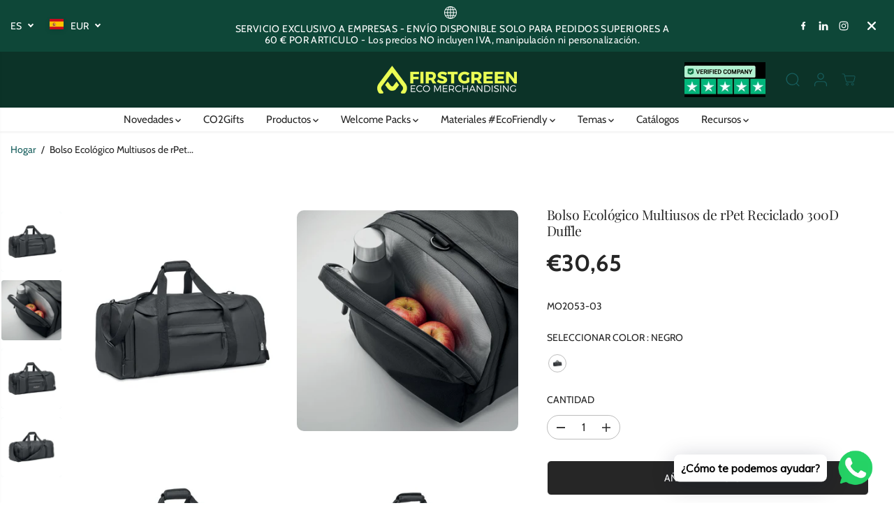

--- FILE ---
content_type: text/javascript; charset=utf-8
request_url: https://firstgreen.es/products/bolso-ecologico-multiusos-de-rpet-reciclado-300d-personalizable-con-bolsillos-especial-gimnasios-con-distintivo-eco-valley-duffle.js
body_size: 317
content:
{"id":8654334689613,"title":"Bolso Ecológico Multiusos de rPet Reciclado 300D Duffle","handle":"bolso-ecologico-multiusos-de-rpet-reciclado-300d-personalizable-con-bolsillos-especial-gimnasios-con-distintivo-eco-valley-duffle","description":"\u003cdiv style=\"text-align: left;\"\u003e\u003ca href=\"https:\/\/firstgreen.es\/pages\/green_label\" title=\"Gree_Label B\"\u003e\u003cimg src=\"https:\/\/cdn.shopify.com\/s\/files\/1\/0038\/8687\/4737\/files\/B_480x480.png?v=1680410048\" alt=\"\" width=\"50\" height=\"50\" data-mce-fragment=\"1\" data-mce-src=\"https:\/\/cdn.shopify.com\/s\/files\/1\/0038\/8687\/4737\/files\/B_480x480.png?v=1680410048\"\u003e\u003c\/a\u003e\u003c\/div\u003e\n\u003cdiv style=\"text-align: left;\"\u003e\n\u003cmeta charset=\"utf-8\"\u003e\n\u003cspan\u003eBolsa grande de deporte o viaje en poliéster RPET 300D. Compartimento principal con cremallera lateral y compartimentos para objetos. Parte inferior de refuerzo extraíble y cinta bandolera desmontable y ajustable.\u003c\/span\u003e\n\u003c\/div\u003e\n\u003cdiv style=\"text-align: left;\"\u003e\u003cspan\u003e\u003c\/span\u003e\u003c\/div\u003e\n\u003cp\u003e\u003cspan style=\"color: #404040;\"\u003eCon distintivo RPET en etiqueta exterior.\u003c\/span\u003e\u003c\/p\u003e\n\u003cp\u003e\u003cstrong\u003e\u003cspan style=\"color: #404040;\"\u003e\nMEDIDA\n63 x 29 x 27 | Ø | 800 gr\u003c\/span\u003e\u003c\/strong\u003e\u003c\/p\u003e","published_at":"2025-02-05T10:26:17+01:00","created_at":"2023-09-14T12:01:33+02:00","vendor":"Midocean","type":"Bolsa de Deporte","tags":["Mochila","Poliester RPET","Rpet"],"price":3065,"price_min":3065,"price_max":3065,"available":true,"price_varies":false,"compare_at_price":null,"compare_at_price_min":0,"compare_at_price_max":0,"compare_at_price_varies":false,"variants":[{"id":47256840208717,"title":"Negro","option1":"Negro","option2":null,"option3":null,"sku":"MO2053-03","requires_shipping":true,"taxable":true,"featured_image":{"id":52444011594061,"product_id":8654334689613,"position":1,"created_at":"2023-09-14T12:06:18+02:00","updated_at":"2025-02-05T10:10:25+01:00","alt":null,"width":700,"height":700,"src":"https:\/\/cdn.shopify.com\/s\/files\/1\/0038\/8687\/4737\/files\/BolsoEcologicoMultiusosderPetReciclado300DPersonalizableconBolsillosEspecialGimnasiosconDistintivoECOValleyDufflemo2053-03.jpg?v=1738746625","variant_ids":[47256840208717]},"available":true,"name":"Bolso Ecológico Multiusos de rPet Reciclado 300D Duffle - Negro","public_title":"Negro","options":["Negro"],"price":3065,"weight":0,"compare_at_price":null,"inventory_management":null,"barcode":null,"featured_media":{"alt":null,"id":45061691113805,"position":1,"preview_image":{"aspect_ratio":1.0,"height":700,"width":700,"src":"https:\/\/cdn.shopify.com\/s\/files\/1\/0038\/8687\/4737\/files\/BolsoEcologicoMultiusosderPetReciclado300DPersonalizableconBolsillosEspecialGimnasiosconDistintivoECOValleyDufflemo2053-03.jpg?v=1738746625"}},"requires_selling_plan":false,"selling_plan_allocations":[]}],"images":["\/\/cdn.shopify.com\/s\/files\/1\/0038\/8687\/4737\/files\/BolsoEcologicoMultiusosderPetReciclado300DPersonalizableconBolsillosEspecialGimnasiosconDistintivoECOValleyDufflemo2053-03.jpg?v=1738746625","\/\/cdn.shopify.com\/s\/files\/1\/0038\/8687\/4737\/files\/BolsoEcologicoMultiusosderPetReciclado300DPersonalizableconBolsillosEspecialGimnasiosconDistintivoECOValleyDufflemo2053-03-top.jpg?v=1738746625","\/\/cdn.shopify.com\/s\/files\/1\/0038\/8687\/4737\/files\/BolsoEcologicoMultiusosderPetReciclado300DPersonalizableconBolsillosEspecialGimnasiosconDistintivoECOValleyDufflemo2053-03-print.jpg?v=1738746625","\/\/cdn.shopify.com\/s\/files\/1\/0038\/8687\/4737\/files\/BolsoEcologicoMultiusosderPetReciclado300DPersonalizableconBolsillosEspecialGimnasiosconDistintivoECOValleyDufflemo2053-03-side.jpg?v=1738746625"],"featured_image":"\/\/cdn.shopify.com\/s\/files\/1\/0038\/8687\/4737\/files\/BolsoEcologicoMultiusosderPetReciclado300DPersonalizableconBolsillosEspecialGimnasiosconDistintivoECOValleyDufflemo2053-03.jpg?v=1738746625","options":[{"name":"Color","position":1,"values":["Negro"]}],"url":"\/products\/bolso-ecologico-multiusos-de-rpet-reciclado-300d-personalizable-con-bolsillos-especial-gimnasios-con-distintivo-eco-valley-duffle","media":[{"alt":null,"id":45061691113805,"position":1,"preview_image":{"aspect_ratio":1.0,"height":700,"width":700,"src":"https:\/\/cdn.shopify.com\/s\/files\/1\/0038\/8687\/4737\/files\/BolsoEcologicoMultiusosderPetReciclado300DPersonalizableconBolsillosEspecialGimnasiosconDistintivoECOValleyDufflemo2053-03.jpg?v=1738746625"},"aspect_ratio":1.0,"height":700,"media_type":"image","src":"https:\/\/cdn.shopify.com\/s\/files\/1\/0038\/8687\/4737\/files\/BolsoEcologicoMultiusosderPetReciclado300DPersonalizableconBolsillosEspecialGimnasiosconDistintivoECOValleyDufflemo2053-03.jpg?v=1738746625","width":700},{"alt":null,"id":45061691146573,"position":2,"preview_image":{"aspect_ratio":1.0,"height":700,"width":700,"src":"https:\/\/cdn.shopify.com\/s\/files\/1\/0038\/8687\/4737\/files\/BolsoEcologicoMultiusosderPetReciclado300DPersonalizableconBolsillosEspecialGimnasiosconDistintivoECOValleyDufflemo2053-03-top.jpg?v=1738746625"},"aspect_ratio":1.0,"height":700,"media_type":"image","src":"https:\/\/cdn.shopify.com\/s\/files\/1\/0038\/8687\/4737\/files\/BolsoEcologicoMultiusosderPetReciclado300DPersonalizableconBolsillosEspecialGimnasiosconDistintivoECOValleyDufflemo2053-03-top.jpg?v=1738746625","width":700},{"alt":null,"id":45061691081037,"position":3,"preview_image":{"aspect_ratio":1.0,"height":700,"width":700,"src":"https:\/\/cdn.shopify.com\/s\/files\/1\/0038\/8687\/4737\/files\/BolsoEcologicoMultiusosderPetReciclado300DPersonalizableconBolsillosEspecialGimnasiosconDistintivoECOValleyDufflemo2053-03-print.jpg?v=1738746625"},"aspect_ratio":1.0,"height":700,"media_type":"image","src":"https:\/\/cdn.shopify.com\/s\/files\/1\/0038\/8687\/4737\/files\/BolsoEcologicoMultiusosderPetReciclado300DPersonalizableconBolsillosEspecialGimnasiosconDistintivoECOValleyDufflemo2053-03-print.jpg?v=1738746625","width":700},{"alt":null,"id":45061691048269,"position":4,"preview_image":{"aspect_ratio":1.0,"height":700,"width":700,"src":"https:\/\/cdn.shopify.com\/s\/files\/1\/0038\/8687\/4737\/files\/BolsoEcologicoMultiusosderPetReciclado300DPersonalizableconBolsillosEspecialGimnasiosconDistintivoECOValleyDufflemo2053-03-side.jpg?v=1738746625"},"aspect_ratio":1.0,"height":700,"media_type":"image","src":"https:\/\/cdn.shopify.com\/s\/files\/1\/0038\/8687\/4737\/files\/BolsoEcologicoMultiusosderPetReciclado300DPersonalizableconBolsillosEspecialGimnasiosconDistintivoECOValleyDufflemo2053-03-side.jpg?v=1738746625","width":700}],"requires_selling_plan":false,"selling_plan_groups":[]}

--- FILE ---
content_type: text/javascript; charset=utf-8
request_url: https://firstgreen.es/products/bolso-ecologico-multiusos-de-rpet-reciclado-300d-personalizable-con-bolsillos-especial-gimnasios-con-distintivo-eco-valley-duffle.js
body_size: 963
content:
{"id":8654334689613,"title":"Bolso Ecológico Multiusos de rPet Reciclado 300D Duffle","handle":"bolso-ecologico-multiusos-de-rpet-reciclado-300d-personalizable-con-bolsillos-especial-gimnasios-con-distintivo-eco-valley-duffle","description":"\u003cdiv style=\"text-align: left;\"\u003e\u003ca href=\"https:\/\/firstgreen.es\/pages\/green_label\" title=\"Gree_Label B\"\u003e\u003cimg src=\"https:\/\/cdn.shopify.com\/s\/files\/1\/0038\/8687\/4737\/files\/B_480x480.png?v=1680410048\" alt=\"\" width=\"50\" height=\"50\" data-mce-fragment=\"1\" data-mce-src=\"https:\/\/cdn.shopify.com\/s\/files\/1\/0038\/8687\/4737\/files\/B_480x480.png?v=1680410048\"\u003e\u003c\/a\u003e\u003c\/div\u003e\n\u003cdiv style=\"text-align: left;\"\u003e\n\u003cmeta charset=\"utf-8\"\u003e\n\u003cspan\u003eBolsa grande de deporte o viaje en poliéster RPET 300D. Compartimento principal con cremallera lateral y compartimentos para objetos. Parte inferior de refuerzo extraíble y cinta bandolera desmontable y ajustable.\u003c\/span\u003e\n\u003c\/div\u003e\n\u003cdiv style=\"text-align: left;\"\u003e\u003cspan\u003e\u003c\/span\u003e\u003c\/div\u003e\n\u003cp\u003e\u003cspan style=\"color: #404040;\"\u003eCon distintivo RPET en etiqueta exterior.\u003c\/span\u003e\u003c\/p\u003e\n\u003cp\u003e\u003cstrong\u003e\u003cspan style=\"color: #404040;\"\u003e\nMEDIDA\n63 x 29 x 27 | Ø | 800 gr\u003c\/span\u003e\u003c\/strong\u003e\u003c\/p\u003e","published_at":"2025-02-05T10:26:17+01:00","created_at":"2023-09-14T12:01:33+02:00","vendor":"Midocean","type":"Bolsa de Deporte","tags":["Mochila","Poliester RPET","Rpet"],"price":3065,"price_min":3065,"price_max":3065,"available":true,"price_varies":false,"compare_at_price":null,"compare_at_price_min":0,"compare_at_price_max":0,"compare_at_price_varies":false,"variants":[{"id":47256840208717,"title":"Negro","option1":"Negro","option2":null,"option3":null,"sku":"MO2053-03","requires_shipping":true,"taxable":true,"featured_image":{"id":52444011594061,"product_id":8654334689613,"position":1,"created_at":"2023-09-14T12:06:18+02:00","updated_at":"2025-02-05T10:10:25+01:00","alt":null,"width":700,"height":700,"src":"https:\/\/cdn.shopify.com\/s\/files\/1\/0038\/8687\/4737\/files\/BolsoEcologicoMultiusosderPetReciclado300DPersonalizableconBolsillosEspecialGimnasiosconDistintivoECOValleyDufflemo2053-03.jpg?v=1738746625","variant_ids":[47256840208717]},"available":true,"name":"Bolso Ecológico Multiusos de rPet Reciclado 300D Duffle - Negro","public_title":"Negro","options":["Negro"],"price":3065,"weight":0,"compare_at_price":null,"inventory_management":null,"barcode":null,"featured_media":{"alt":null,"id":45061691113805,"position":1,"preview_image":{"aspect_ratio":1.0,"height":700,"width":700,"src":"https:\/\/cdn.shopify.com\/s\/files\/1\/0038\/8687\/4737\/files\/BolsoEcologicoMultiusosderPetReciclado300DPersonalizableconBolsillosEspecialGimnasiosconDistintivoECOValleyDufflemo2053-03.jpg?v=1738746625"}},"requires_selling_plan":false,"selling_plan_allocations":[]}],"images":["\/\/cdn.shopify.com\/s\/files\/1\/0038\/8687\/4737\/files\/BolsoEcologicoMultiusosderPetReciclado300DPersonalizableconBolsillosEspecialGimnasiosconDistintivoECOValleyDufflemo2053-03.jpg?v=1738746625","\/\/cdn.shopify.com\/s\/files\/1\/0038\/8687\/4737\/files\/BolsoEcologicoMultiusosderPetReciclado300DPersonalizableconBolsillosEspecialGimnasiosconDistintivoECOValleyDufflemo2053-03-top.jpg?v=1738746625","\/\/cdn.shopify.com\/s\/files\/1\/0038\/8687\/4737\/files\/BolsoEcologicoMultiusosderPetReciclado300DPersonalizableconBolsillosEspecialGimnasiosconDistintivoECOValleyDufflemo2053-03-print.jpg?v=1738746625","\/\/cdn.shopify.com\/s\/files\/1\/0038\/8687\/4737\/files\/BolsoEcologicoMultiusosderPetReciclado300DPersonalizableconBolsillosEspecialGimnasiosconDistintivoECOValleyDufflemo2053-03-side.jpg?v=1738746625"],"featured_image":"\/\/cdn.shopify.com\/s\/files\/1\/0038\/8687\/4737\/files\/BolsoEcologicoMultiusosderPetReciclado300DPersonalizableconBolsillosEspecialGimnasiosconDistintivoECOValleyDufflemo2053-03.jpg?v=1738746625","options":[{"name":"Color","position":1,"values":["Negro"]}],"url":"\/products\/bolso-ecologico-multiusos-de-rpet-reciclado-300d-personalizable-con-bolsillos-especial-gimnasios-con-distintivo-eco-valley-duffle","media":[{"alt":null,"id":45061691113805,"position":1,"preview_image":{"aspect_ratio":1.0,"height":700,"width":700,"src":"https:\/\/cdn.shopify.com\/s\/files\/1\/0038\/8687\/4737\/files\/BolsoEcologicoMultiusosderPetReciclado300DPersonalizableconBolsillosEspecialGimnasiosconDistintivoECOValleyDufflemo2053-03.jpg?v=1738746625"},"aspect_ratio":1.0,"height":700,"media_type":"image","src":"https:\/\/cdn.shopify.com\/s\/files\/1\/0038\/8687\/4737\/files\/BolsoEcologicoMultiusosderPetReciclado300DPersonalizableconBolsillosEspecialGimnasiosconDistintivoECOValleyDufflemo2053-03.jpg?v=1738746625","width":700},{"alt":null,"id":45061691146573,"position":2,"preview_image":{"aspect_ratio":1.0,"height":700,"width":700,"src":"https:\/\/cdn.shopify.com\/s\/files\/1\/0038\/8687\/4737\/files\/BolsoEcologicoMultiusosderPetReciclado300DPersonalizableconBolsillosEspecialGimnasiosconDistintivoECOValleyDufflemo2053-03-top.jpg?v=1738746625"},"aspect_ratio":1.0,"height":700,"media_type":"image","src":"https:\/\/cdn.shopify.com\/s\/files\/1\/0038\/8687\/4737\/files\/BolsoEcologicoMultiusosderPetReciclado300DPersonalizableconBolsillosEspecialGimnasiosconDistintivoECOValleyDufflemo2053-03-top.jpg?v=1738746625","width":700},{"alt":null,"id":45061691081037,"position":3,"preview_image":{"aspect_ratio":1.0,"height":700,"width":700,"src":"https:\/\/cdn.shopify.com\/s\/files\/1\/0038\/8687\/4737\/files\/BolsoEcologicoMultiusosderPetReciclado300DPersonalizableconBolsillosEspecialGimnasiosconDistintivoECOValleyDufflemo2053-03-print.jpg?v=1738746625"},"aspect_ratio":1.0,"height":700,"media_type":"image","src":"https:\/\/cdn.shopify.com\/s\/files\/1\/0038\/8687\/4737\/files\/BolsoEcologicoMultiusosderPetReciclado300DPersonalizableconBolsillosEspecialGimnasiosconDistintivoECOValleyDufflemo2053-03-print.jpg?v=1738746625","width":700},{"alt":null,"id":45061691048269,"position":4,"preview_image":{"aspect_ratio":1.0,"height":700,"width":700,"src":"https:\/\/cdn.shopify.com\/s\/files\/1\/0038\/8687\/4737\/files\/BolsoEcologicoMultiusosderPetReciclado300DPersonalizableconBolsillosEspecialGimnasiosconDistintivoECOValleyDufflemo2053-03-side.jpg?v=1738746625"},"aspect_ratio":1.0,"height":700,"media_type":"image","src":"https:\/\/cdn.shopify.com\/s\/files\/1\/0038\/8687\/4737\/files\/BolsoEcologicoMultiusosderPetReciclado300DPersonalizableconBolsillosEspecialGimnasiosconDistintivoECOValleyDufflemo2053-03-side.jpg?v=1738746625","width":700}],"requires_selling_plan":false,"selling_plan_groups":[]}